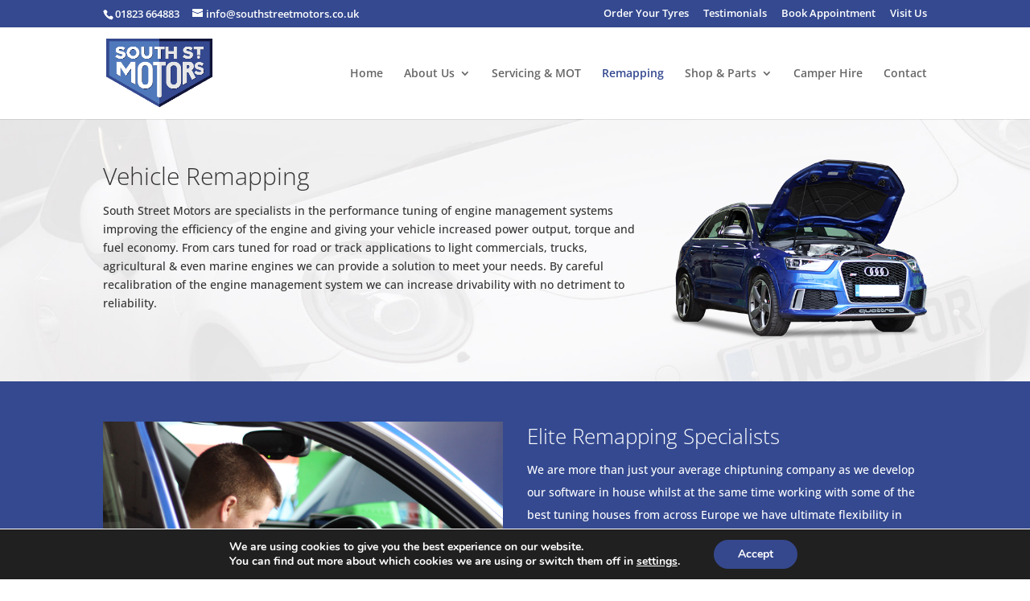

--- FILE ---
content_type: text/css
request_url: https://southstreetmotors.co.uk/wp-content/themes/whoop-creative/style.css?ver=4.27.4
body_size: -243
content:
/* 
 Theme Name:     Whoop Creative
 Author:         Whoop Creative
 Author URI:     https://www.whoopcreative.com
 Template:       Divi
 Version:        1.0
*/ 


/* ----------- PUT YOUR CUSTOM CSS BELOW THIS LINE -- DO NOT EDIT ABOVE THIS LINE --------------------------- */ 


